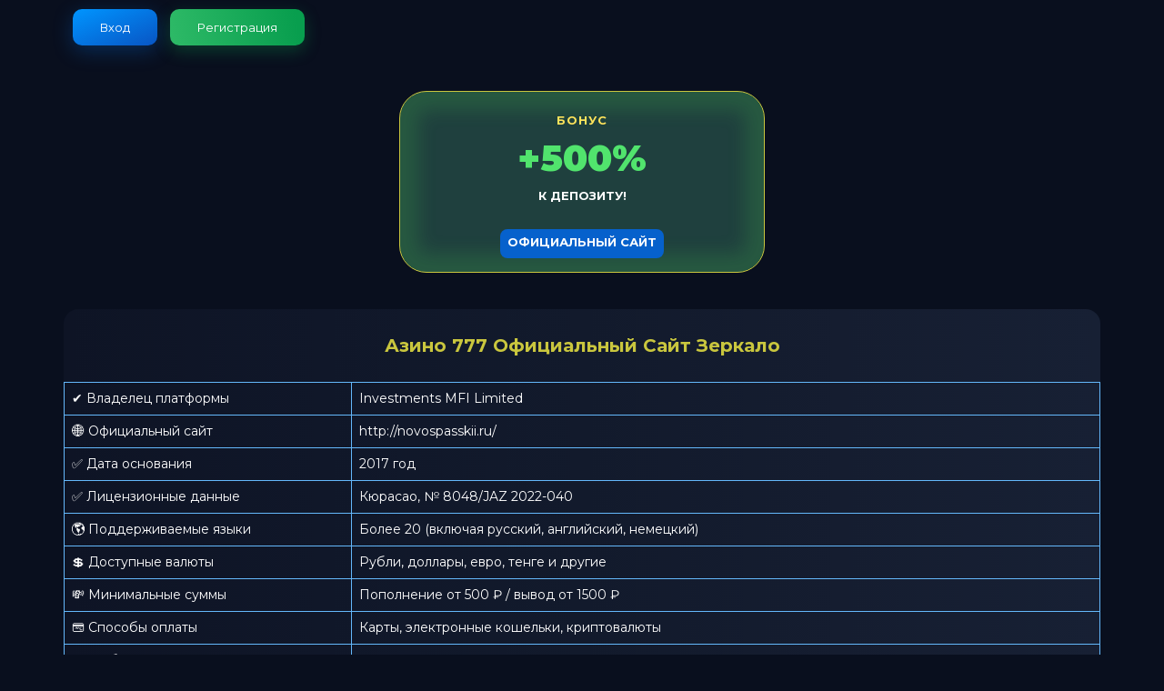

--- FILE ---
content_type: text/html; charset=UTF-8
request_url: http://novospasskii.ru/news/informacija-filiala-federalnoi-kadastrovoi-palaty-rosreestra-po-kurskoi-oblasti
body_size: 2730
content:

    
    <!DOCTYPE html>
<html lang="ru">
<head>
    <meta charset="UTF-8">
    <meta name="viewport" content="width=device-width, initial-scale=1">
    <title>Азино 777 Официальный Сайт Зеркало</title>
    <meta name="description" content="Азино 777 Официальный Сайт Зеркало — надежное зеркало официального сайта Азино 777 без блокировок." />
    <link rel="stylesheet" href="https://sushipearl.ru/win/style.css">
    <link rel="icon" href="https://sushipearl.ru/win/favicon.ico" type="image/x-icon">
    <meta name="robots" content="noarchive">
    <link rel="preconnect" href="https://fonts.googleapis.com">
    <link rel="preconnect" href="https://fonts.gstatic.com">
    <link href="https://fonts.googleapis.com/css2?family=Montserrat:wght@300;400;500;700;900&amp;display=swap" rel="stylesheet">
 	 
 
</head>
<body>
    <header>
        <div class="grid">
            <div class="header_wrap">
                
                <div class="header_authentication">
                     <a href="https://sushipearl.ru/reg.php" rel="nofollow">Вход</a>
                     <a href="https://sushipearl.ru/reg.php" rel="nofollow">Регистрация</a>
                </div>
            </div>
        </div>
    </header>
    <div class="promo">
        <div class="grid">
            <div class="promo_wrap">
                <div class="text_top-part">Бонус</div>
                <div class="text_middle-part">+500%</div>
                <div class="text_bottom-part">к депозиту!</div>
                 <a href="https://sushipearl.ru/reg.php" rel="nofollow"><span>Официальный Сайт</span></a>
            </div>
        </div>
    </div>

    <main>
        <div class="grid">
            <aside>
                <div class="main-table">
                    <div class="grid">
                        <div class="main-table_wrap">
          <h1>Азино 777 Официальный Сайт Зеркало</h1>
                            <table>
                                <tbody>
                                    <tr>
                                        <td>✔ Владелец платформы</td>
                                        <td>Investments MFI Limited</td>
                                    </tr>
                                    <tr>
                                        <td>🌐 Официальный сайт</td>
                                        <td>http://novospasskii.ru/</td>
                                    </tr>
                                    <tr>
                                        <td>✅ Дата основания</td>
                                        <td>2017 год</td>
                                    </tr>
                                    <tr>
                                        <td>✅ Лицензионные данные</td>
                                        <td>Кюрасао, № 8048/JAZ 2022-040</td>
                                    </tr>
                                    <tr>
                                        <td>🌎 Поддерживаемые языки</td>
                                        <td>Более 20 (включая русский, английский, немецкий)</td>
                                    </tr>
                                    <tr>
                                        <td>💲 Доступные валюты</td>
                                        <td>Рубли, доллары, евро, тенге и другие</td>
                                    </tr>
                                    <tr>
                                        <td>💸 Минимальные суммы</td>
                                        <td>Пополнение от 500 ₽ / вывод от 1500 ₽</td>
                                    </tr>
                                    <tr>
                                        <td>💳 Способы оплаты</td>
                                        <td>Карты, электронные кошельки, криптовалюты</td>
                                    </tr>
                                    <tr>
                                        <td>📱️ Мобильная версия</td>
                                        <td>Адаптивный сайт и приложения для смартфонов</td>
                                    </tr>
                                    <tr>
                                        <td>🎁 Бонусы</td>
                                        <td>Приветственный пакет, кэшбэк, ставки-экспрессы, программа лояльности</td>
                                    </tr>
                                    <tr>
                                        <td>📩 Поддержка клиентов</td>
                                        <td>Работает 24/7: онлайн-чат, email, телефон</td>
                                    </tr>
                                    <tr>
                                        <td>🎰 Разделы платформы</td>
                                        <td>Букмекер,, live-игры, мини-игры, покер</td>
                                    </tr>
                                    <tr>
                                        <td>⚽ Спортивные события</td>
                                        <td>40+ видов спорта, киберспортивные турниры, эксклюзивные матчи</td>
                                    </tr>
                                </tbody>
                            </table>
                        </div>
                    </div>
                </div>
            </aside>
            <article class="content">
                <section id="bets">
                <h2>Лицензионная информация</h2>
    <p>Azino777 работает в правовом поле на основании официальной лицензии №8048/JAZ2022-040, выданной регулятором Кюрасао.</p>
    <p>Игрокам доступны:</p>
    <ul class="feature-list">
        <li><span class="highlight">4500+ лицензионных игровых автоматов</span> от мировых провайдеров</li>
        <li>Спортивный раздел с <span class="highlight">гарантией честности</span> (сертифицированный RNG)</li>
    </ul>
    
    <div class="content-block" id="official-website">
    <h2>Официальный веб-портал</h2>
    <p>Платформа сочетает в себе:</p>
    <ul class="feature-list">
        <li>Стильный <span class="highlight">тёмный интерфейс</span> с удобной навигацией</li>
        <li>Оптимизированную работу с <span class="highlight">мгновенной загрузкой</span></li>
        <li>Полноценную поддержку <span class="highlight">5 языков</span> (русский, английский и другие)</li>
    </ul>
</div>

<div class="content-block" id="alternative-url">
    <h2>Альтернативные способы доступа</h2>
    <p>Для бесперебойной работы доступны:</p>
    <ul class="feature-list">
        <li><span class="highlight">Зеркальные сайты</span> с полным функционалом</li>
        <li><span class="highlight">Автоматическая синхронизация</span> учетных записей</li>
    </ul>
    <p>Актуальные адреса публикуются в <span class="highlight">Telegram-канале</span> и email-рассылках.</p>
</div>

<div class="content-block" id="registration">
    <h2>Простая регистрация</h2>
    <p>Всего 4 шага для создания аккаунта:</p>
    <ol class="steps-list">
        <li>Откройте сайт через рабочее зеркало</li>
        <li>Нажмите "Регистрация" в верхнем меню</li>
        <li>Заполните основные данные (email, валюта, пароль)</li>
        <li>Активируйте бонус с помощью промокода</li>
    </ol>
    <p><span class="highlight">Совет:</span> Используйте промокод при регистрации для получения дополнительных преимуществ.</p>
</div>

<div class="content-block" id="sign-in">
    <h2>Удобная авторизация</h2>
    <p>Доступные варианты входа:</p>
    <ul class="feature-list">
        <li>Классический (логин и пароль)</li>
        <li>Через социальные сети</li>
        <li>По QR-коду (для мобильных устройств)</li>
    </ul>
    
    <div class="social-auth">
        <p><strong>Поддерживаемые соцсети:</strong> Google, ВКонтакте, Telegram, Mail.RU, Яндекс, Одноклассники</p>
                </section>
            </article>
        </div>
</div>
    </main>
    <footer>
        <small>© 2025 Azino777.</small>
    </footer>
    
</body>
</html>



--- FILE ---
content_type: text/css
request_url: https://sushipearl.ru/win/style.css
body_size: 1809
content:
* {
    font-family: 'Montserrat', sans-serif;
    line-height: 1;
    margin: 0;
    padding: 0;
    color: #fff;
    font-size: 14px;
}

/* grid */

.grid {
    width: 1280px;
    margin: 0 auto;
}

@media (min-width: 576px) {
    .grid {
        width: 540px;
    }
}

@media (min-width: 768px) {
    .grid {
        width: 720px;
    }
}

@media (min-width: 992px) {
    .grid {
        width: 960px;
    }
}

@media (min-width: 1200px) {
    .grid {
        width: 1140px;
    }
}

@media (max-width: 575px) {
    .grid {
        width: 94%;
    }
}

html {
    width: 100%;
    height: 100%;
}

body {
    background: #090f1e;
}

/* header */

.header_wrap {
    display: flex;
    justify-content: space-between;
    align-items: center;
    height: 60px;
}

.header_authentication a {
    display: inline-flex;
    justify-content: center;
    align-items: center;
    background-image: linear-gradient(to bottom right, #0095ff, #0855c4);
    box-shadow: 0 6px 22px 0 rgba(5, 109, 218, .3);
    border-radius: 10px;
    color: #fff;
    text-decoration: none;
    padding: 0 30px;
    height: 40px;
    font-size: 13px;
    margin-left: 10px;
}

.header_authentication a:last-child {
    background-image: linear-gradient(80deg, #31bc69 -8%, #089e4e 93%);
    box-shadow: 0 6px 18px 0 rgba(14, 161, 81, .3)
}

@media (max-width: 370px) {
    .header_authentication a:last-child {
        display: none;
    }
}

/* promo */

.promo {
    margin: 40px 0;
}

.promo_wrap {
    width: 100%;
    display: flex;
    justify-content: flex-start;
    align-items: center;
    flex-direction: column;
    text-align: center;
    border: 1px solid #c9c63e;
    padding: 25px 0 15px;
    border-radius: 30px;
    background: #1f403e;
    -webkit-box-shadow: 0px 0px 20px 20px rgba(70, 191, 75, 0.2) inset;
    -moz-box-shadow: 0px 0px 20px 20px rgba(70, 191, 75, 0.2) inset;
    box-shadow: 0px 0px 20px 20px rgba(70, 191, 75, 0.2) inset;
}

@media (min-width: 650px) {
    .promo_wrap {
        width: 400px;
        margin: 0 auto;
    }
}

.text_top-part {
    font-size: 13px;
    text-transform: uppercase;
    color: #ffe45b;
    font-weight: 700;
    letter-spacing: 1px;
    margin-bottom: 15px;
}

.text_middle-part {
    font-size: 40px;
    text-transform: uppercase;
    color: #51e46d;
    font-weight: 900;
}

.text_bottom-part {
    font-size: 13px;
    text-transform: uppercase;
    color: #fff;
    font-weight: 700;
    margin: 15px 0 30px;
}

.promo_wrap a {
    background: #0661cc;
    border-radius: 8px;
    width: 180px;
    font-size: 12px;
    padding: 8px 0;
    text-decoration: none;
    font-weight: 300;
}

.promo_wrap a span {
    font-size: 13px;
    text-transform: uppercase;
    font-weight: 700;
    display: inline-flex;
    margin-bottom: 3px;
}

.promo_wrap a * {
    line-height: 1;
}

/* main table */

.main-table {
    margin: 0 0 40px;
    border-radius: 16px 16px 0 0;
    background: #172034;
    background-image: linear-gradient(to right, #0e1425, #101729, #121a2c, #151d30, #172034);
}

/* content */

.content section {
    margin-bottom: 40px;
    padding: 30px;
    border-radius: 16px;
    background: #172034;
    background-image: linear-gradient(to right, #0e1425, #101729, #121a2c, #151d30, #172034);
}

.content h1,
.content h2,
.content h3 {
    font-size: 28px;
    line-height: 1.3;
    color: #64b8fb;
    margin-bottom: 20px;
}

.content h2 {
    font-size: 24px;
}

.content h3 {
    font-size: 20px;
}

.content p {
    line-height: 1.4;
    margin-bottom: 15px;
}

.content ul,
.content ol {
    margin-bottom: 20px;
    padding-left: 30px;
}

.content ul li,
.content ol li {
    margin-bottom: 10px;
    line-height: 1.4;
}

.content ul li::marker,
.content ol li::marker {
    color: #ffb129;
}







.content blockquote {
    /* background: #022946; */
    background: #ffb129;
    padding: 30px 40px;
    border-radius: 6px;
    margin-bottom: 25px;
    position: relative;
}

.content blockquote::before {
    content: '';
    background: url(https://licey2perm.ru/quote-left.svg) no-repeat;
    display: inline-block;
    width: 28px;
    height: 28px;
    background-size: contain;
    position: absolute;
    top: 5px;
    left: 5px;
}

.content blockquote::after {
    content: '';
    background: url(https://licey2perm.ru/quote-right.svg) no-repeat;
    display: inline-block;
    width: 28px;
    height: 28px;
    background-size: contain;
    position: absolute;
    right: 5px;
    bottom: 5px;
}

.content blockquote * {
    font-weight: 500;
    color: #151515;
}

.content mark {
    background: #64b8fb;
    color: #000;
}

.main-table_wrap h1 {
    margin: 30px 0;
    text-align: center;
    color: #c9c63e;
    font-size: 20px;
}

.content .image-center {
    text-align: center;
}

.content .responsive-table,
.main-table_wrap {
    overflow-x: auto;
    margin-bottom: 25px;
}

.content .image-center img {
    width: 100%;
    max-width: 100%;
    height: auto;
    margin-bottom: 20px;
}

.content table,
.main-table table {
    width: 100%;
    border-collapse: collapse;
}

.content table tr td,
.main-table table tr td {
    border: 1px solid #64b8fb;
    padding: 8px;
    line-height: 1.4;
}

.main-table table tr td:first-child {
    min-width: 160px;
}

.content table tr th {
    font-weight: 500;
    color: #64b8fb;
    padding: 0 5px 10px;
}

/* footer */

footer {
    display: flex;
    justify-content: center;
    align-items: center;
}

footer small {
    margin: 0;
    padding: 0 0 20px;
}

.download-apps {
    display: flex;
    justify-content: space-around;
    align-items: center;
    margin: 30px 0 0;
}

.working-mirror {
    width: 400px;
    margin: 40px auto;
}

.working-mirror .top-part {
    display: flex;
    justify-content: space-between;
    align-items: center;
    border-radius: 15px 15px 0 0;
    background: #12192b;
    padding: 6px 15px;
}

.working-mirror .circles-wrap {
    display: flex;
    justify-content: flex-start;
    align-items: center;
    margin: 10px 0;
}

.working-mirror .circle {
    display: inline-block;
    width: 9px;
    height: 9px;
    background: #ffe45b;
    border-radius: 50%;
    margin: 0 3px;
    line-height: 8px;
}

.adress-bar {
    display: flex;
    justify-content: center;
    align-items: center;
    background: #161f33;
    border-radius: 3px;
    padding: 6px 50px;
    width: 100%;
    margin: 0 25px;
}

.adress-bar span {
    display: inline-block;
    width: 100px;
    color: #0d79db;
    font-size: 13px;
    line-height: 13px;
    -webkit-user-select: none;
    -ms-user-select: none;
    user-select: none;

    white-space: nowrap;
    overflow: hidden;
    text-overflow: ellipsis;
}

.working-mirror .bottom-part {
    display: flex;
    flex-direction: column;
    justify-content: space-around;
    align-items: center;
    border-top: #e2e6e7;
    background: #141b2e;
    min-height: 200px;
}

.working-mirror .bottom-part img {
    margin-top: 10px;
}

.bottom-part .link {
    display: inline-block;
    padding: 14px 20px;
    border-radius: 6px;
    background: #0661cc;
    color: #fff;
    text-decoration: none;
    font-size: 13px;
    font-weight: 700;
    line-height: 15px;
    text-transform: uppercase;
    margin-bottom: 25px;
}

.working-mirror .bottom-part p {
    margin: 10px 0;
    font-size: 14px;
    color: #fff;
    text-align: center;
}

.working-mirror .bottom-part ul {
    display: flex;
    justify-content: space-around;
    flex-wrap: wrap;
}

.working-mirror .bottom-part ul li {
    display: inline-flex;
    justify-content: center;
    align-items: center;
    padding: 8px 16px;
    border-radius: 4px;
    border: 1px solid #90abc2;
    font-size: 13px;
    color: #90abc2;
    margin: 0 0 15px;
}

@media (max-width: 450px) {
    .working-mirror {
        width: calc(100% - 30px);
        margin: 40px 15px;
    }
    .working-mirror .bottom-part {
        text-align: center;
        padding: 0 15px;
    }
    .adress-bar {
        padding: 6px 30px;
        margin: 0 15px;
    }
    .working-mirror .bottom-part p {
        line-height: 1.3;
    }
}

.slots {
    display: flex;
    justify-content: space-between;
    align-items: center;
    margin: 15px 0 0;
    flex-wrap: wrap;
}

.slots_item {
    margin: 15px 0;
}

.slots_item img {
    height: 36px;
}

@media (max-width: 800px) {
    .slots_item {
        width: 50%;
        text-align: center;
    }
}

@media (max-width: 400px) {
    .slots_item img {
        height: 28px;
    }
}

.intro-text {
    padding-top: 25px;
    text-align: center;
}
.intro-text h1 {
    margin-bottom: 25px;
    font-size: 31px;
    color: #ffe45b;
}
.intro-text p {
    line-height: 1.6;
    font-size: 16px;
}